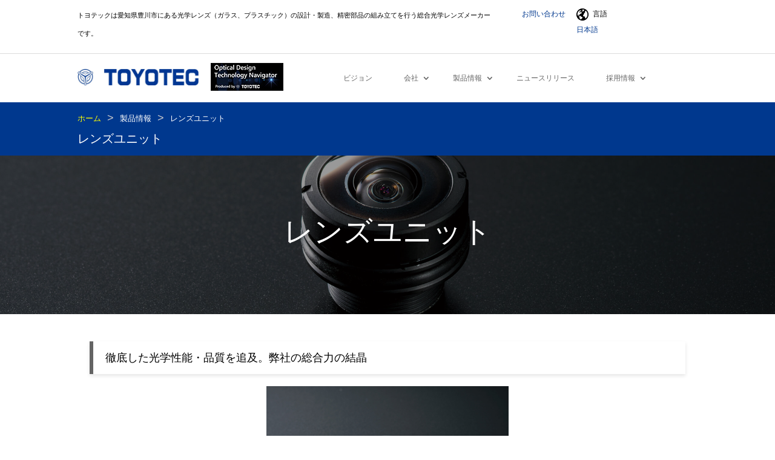

--- FILE ---
content_type: text/html; charset=UTF-8
request_url: https://www.toyotec.com/wp-admin/admin-ajax.php
body_size: 21
content:
139403.b4b6a37d526f05795563b05906f1e302

--- FILE ---
content_type: text/css
request_url: https://www.toyotec.com/wp-content/cache/wpfc-minified/qus1q7dw/6m8ys.css
body_size: 4927
content:
body {
overflow-x: hidden;
color: #646464;
font-size: 16px;
font-weight: normal;
font-family: 'Inter', sans-serif;
}
body.translatepress-en_US,
body.translatepress-en_US h1,
body.translatepress-en_US h2,
body.translatepress-en_US h3,
body.translatepress-en_US h4,
body.translatepress-en_US h5,
body.translatepress-en_US h6,
body.translatepress-en_US p,
body.translatepress-en_US span,
body.translatepress-en_US a {
font-family: 'Inter', sans-serif !important;
}
body.translatepress-en_US .et-pb-icon {
font-family: ETmodules !important;
}
#wpadminbar .ab-icon,
#wpadminbar .ab-item:before,
#wpadminbar>#wp-toolbar>#wp-admin-bar-root-default .ab-icon,
.wp-admin-bar-arrow {
font: normal 20px/1 dashicons !important;
}
address {
font-style: normal;
}
.no-border {
border: 0px !important;
}
table.no-border td {
border: 0px !important;
}
.no-margin {
margin: 0px !important;
}
.no-padding {
padding: 0px !important;
} header {
position: relative;
z-index: 99;
}
header .et-menu li {
padding: 10px 15px;
}
header .et-menu li>a {
font-size: 16px;
color: #000000;
padding: 0px 15px;
}
header .et_pb_menu .et-menu-nav li ul {
width: 300px;
border-top: 3px solid #00388e !important;
}
header .et_pb_menu .et-menu-nav li li {
width: 100%;
}
header .et_pb_menu .et-menu-nav li li a {
width: 100%;
padding: 8px 15px;
font-size: 15px;
line-height: 22px;
}
header .et-menu .menu-item-has-children>a:first-child {
padding-right: 15px;
}
.et_pb_menu .et_pb_menu__wrap {
justify-content: flex-end;
}
.page-recruitment .et_pb_menu .et_pb_menu__wrap {
justify-content: center;
}
.menutop_links {}
.menutop_links ul {
display: block;
float: right;
list-style: none;
padding: 0px;
margin: 0px;
}
.menutop_links ul li {
color: #000000;
font-size: 12px;
float: left;
display: block;
margin: 0px 0px 0px 18px;
}
.menutop_links ul li a {
color: #000000;
font-size: 12px;
}
.menutop_links ul li img {
margin: 0px 4px 0px 0px;
vertical-align: middle;
}
.et_pb_menu .et-menu-nav>ul ul {
padding: 10px;
}
.et_pb_menu .et-menu-nav li ul {
border-top: 3px solid #fff000 !important;
}
.et_pb_menu .et-menu-nav li li {
padding: 0 0px;
}
.et_pb_fullwidth_menu .et-menu>li,
.et_pb_menu .et-menu>li {
padding-left: 8px;
padding-right: 8px;
}
.translatepress-ja .et-menu li>a {
font-size: 12px;
}
.trp-language-switcher {
margin: 0px;
}
.trp-language-switcher .trp-ls-shortcode-current-language {
background: none;
border: 0px;
padding: 0px;
cursor: pointer;
}
.trp-language-switcher>div>a.trp-ls-shortcode-disabled-language {
padding: 0px;
}
.trp-language-switcher .trp-ls-shortcode-language>a {
color: #000000;
line-height: 22px;
}
.trp-language-switcher>div>a {
padding: 0px;
}
.trp-language-switcher>div>a:hover {
background: #fff;
}
.reqrtmnt_lang .trp-language-switcher .trp-ls-shortcode-language>a:nth-last-child(1) {
display: none !important;
}
.translatepress-de_DE .rec_menu_link {
display: none !important;
} .breadcrumbs_area {
background: #00388E;
overflow: hidden;
padding: 12px 0;
}
.breadcrumbs_area .breadcrumbs {
list-style: none;
overflow: hidden;
margin: 0 0 10px;padding: 0px;
}
.breadcrumbs_area .container {
padding-top: 0 !important;
}
.breadcrumbs_area .breadcrumbs li {
display: inline-block;
vertical-align: middle;
margin-right: 10px;
font-weight: 300;
font-size: 13px;
}
.breadcrumbs_area .breadcrumbs li.item-home,
.breadcrumbs_area .breadcrumbs li.item-home a {
color: #FF0;
pointer-events: none;
}
.breadcrumbs_area .breadcrumbs li a,
.breadcrumbs_area .breadcrumbs li strong {
color: #fff;
font-weight: 300;
font-size: 13px;
}
.breadcrumbs_area .breadcrumbs li.item-home,
.breadcrumbs_area .breadcrumbs li.item-home a {
color: #FF0;
}
.breadcrumbs_area .breadcrumbs .separator {
font-size: 18px;
font-weight: 100;
color: #ccc;
}
.breadcrumbs_area h4.separator {
color: #fff;
font-size: 20px;
font-weight: 300;
padding: 0 0 6px;
}
.entry-content-box {
background-color: #ffffff;
position: relative;
margin: 4em 0px;
box-shadow: 0px 10px 30px 0px rgb(0 0 0 / 10%);
} .home_row.et_pb_row .et_pb_column {
padding: 20px 20px;
}
.homeblog_section .homeblog_area {
border: 1px solid #DCDCDC;
padding: 25px 18px;
}
.homeblog_section .homeblog_area .homeblog_date {
font-size: 14px;
line-height: 20px;
margin-bottom: 20px;
display: block;
color: #646464;
}
.homeblog_section .homeblog_area .homeblog_title {
font-size: 19px;
line-height: 28px;
min-height: 94px;
margin-bottom: 12px;
}
.homeblog_section .homeblog_area .homeblog_title a {
color: #000000;
}
.homeblog_section .homeblog_area .homeblog_content {
font-size: 16px;
line-height: 24px;
color: #646464;
}
.homeproduct_section .homeproduct_area {
position: relative;
}
.homeproduct_section .homeproduct_area .homeproduct_img {
position: relative;
overflow: hidden;
}
.homeproduct_section .homeproduct_area .homeproduct_img:after {
content: " ";
display: block;
position: absolute;
bottom: 0px;
left: 0px;
width: 100%;
height: 100%;
background: rgb(0, 0, 0);
background: linear-gradient(180deg, rgba(0, 0, 0, 0) 0%, rgba(0, 0, 0, 1) 100%);
}
.homeproduct_section .homeproduct_area .homeproduct_img img {
width: 100%;
float: left;
}
.homeproduct_section .homeproduct_area .homeproduct_overlay {
position: absolute;
bottom: 0px;
left: 0px;
width: 100%;
padding: 20px;
z-index: 99;
}
.homeproduct_section .homeproduct_area .homeproduct_overlay h4 {
width: 100%;
color: #FFFFFF;
text-align: center;
font-size: 22px;
line-height: 32px;
margin-bottom: 12px;
}
.homeproduct_section .homeproduct_area .homeproduct_overlay a {
border: 1px solid #ffffff;
color: #ffffff;
padding: 6px;
display: block;
margin: 0px auto;
width: 120px;
text-align: center;
} .company_left_img img.alignleft {
margin-right: 40px;
margin-bottom: 25px;
}
.company_left_img table {
margin: 10px 0px !important;
border: 0px !important;
}
.company_left_img table tr {}
.company_left_img table tr td img {
margin: 3px 10px;
}
.company_left_img table tr td {
border-top: 0px !important;
padding: 4px 0px !important;
vertical-align: top;
}
.company_left_img table.big_pad>tbody>tr>td {
padding: 15px 0px !important;
}
.company_left_img table tr td h5 {}
.company_left_img table tr td a {
color: #707070;
} .history_table table tr td {
vertical-align: top;
}
.history_table table tr td:nth-child(1) {
width: 164px;
} .techcenter_table table {
border: 0px !important;
}
.techcenter_table table thead tr th,
.techcenter_table table tbody tr td {
border: 0px;
border-right: 1px solid #ffffff;
}
.techcenter_table table thead tr th {
border-color: #ffffff;
background-color: #000000;
color: #ffffff;
padding: 14px 24px;
}
.techcenter_table table tbody tr td {
border-color: #ffffff;
color: #000000;
padding: 14px 24px;
}
.techcenter_table table tbody tr:nth-child(even) td {
background-color: #E2E2E2;
} .sustainability_table table {
border-collapse: separate;
border-spacing: 0 1em;
border-width: 0px !important;
}
.sustainability_table table tr td {
color: #000000;
padding: 14px 24px;
vertical-align: top;
border: 2px solid #707070;
border-left: 0px;
width: 50%;
}
.sustainability_table table tr td:nth-child(1) {
border-left: 2px solid #707070;
}
.sustainability_table table tr td ul {
padding-left: 2.5em;
}
.equipments_group_tab {
border: 0px;
}
.equipments_group_tab ul.et_pb_tabs_controls:after {
display: none !important;
}
.equipments_group_tab .et_pb_tabs_controls {
width: 100%;
border: 1px solid #DED6D6;
padding: 2em !important;
overflow: hidden;
background-color: #ffffff;
}
.equipments_group_tab .et_pb_tabs_controls li {
width: 100%;
display: block;
border: 0px;
}
.equipments_group_tab .et_pb_tabs_controls li a {
padding: 0px;
display: block;
line-height: 36px;
font-weight: 400;
}
.equipments_group_tab .et_pb_tabs_controls li.et_pb_tab_active a {
font-weight: 700;
}
.equipments_group_tab .et_pb_tab {
padding: 30px 0px;
}
.equipments_group_tab .et_pb_tab .et_pb_tab_content h3 {
border-left: 6px solid #646464;
padding: 1em;
margin-bottom: 2em;
font-size: 18px;
box-shadow: 0px 3px 6px 0px rgb(0 0 0 / 10%);
} .business_group_tab {
border: 0px;
overflow: hidden;
}
.business_group_tab .et_pb_tabs_controls {
background-color: #F6F6F6;
width: 30%;
display: block;
float: left;
}
.business_group_tab .et_pb_tabs_controls li {
border-right: 0px;
width: 100%;
-webkit-transition: .3s ease-out;
transition: .3s ease-out;
border-top: 1px solid #D4D4D4;
display: block;
padding: 12px 4px;
}
.business_group_tab .et_pb_tabs_controls li:nth-child(1) {
border-top: 0px;
}
.business_group_tab .et_pb_tabs_controls li.et_pb_tab_active {
background-color: #000000;
}
.business_group_tab .et_pb_tabs_controls li a {
color: #000000;
font-weight: 400;
padding: 4px 20px;
}
.business_group_tab .et_pb_tabs_controls li.et_pb_tab_active a {
color: #ffffff !important;
}
.business_group_tab .et_pb_all_tabs {
width: 70%;
display: block;
float: left;
}
.business_group_tab .et_pb_all_tabs .et_pb_tab h3 {
font-size: 24px;
}
.business_group_tab .et_pb_all_tabs .et_pb_tab table {
border: 0px;
width: 500px;
}
.business_group_tab .et_pb_all_tabs .et_pb_tab table td {
border: 0px;
padding: 8px 15px;
vertical-align: top;
color: #000000;
} .link_blurb .et_pb_main_blurb_image .et_pb_image_wrap {
padding: 20px;
} .empinfo_menu {
background-color: #00388E;
}
.empinfo_menu ul#menu-employment-information {
display: flex;
padding: 2em 0px;
}
.empinfo_menu ul#menu-employment-information li {
width: 100%;
text-align: center;
} .empinfo_menu ul#menu-employment-information li a {
position: relative;
color: #ffffff;
padding: 10px 0px;
font-size: 14px;
}
.empinfo_menu ul#menu-employment-information li a:after {
content: " ";
display: block;
position: absolute;
bottom: 0px;
left: 0px;
background-color: #FFFF00;
width: 0%;
height: 2px;
-webkit-transition: .3s ease-out;
transition: .3s ease-out;
}
.empinfo_menu ul#menu-employment-information li:hover a:after,
.empinfo_menu ul#menu-employment-information li.current_page_item a:after {
width: 100%;
}
.empinfo_careers_page table {
border: 0px !important;
margin: 3em 0px !important;
}
.empinfo_careers_page table thead th {
color: #000000;
}
.empinfo_careers_page table tbody tr td {
padding: 16px 28px;
color: #000000;
vertical-align: top;
border: 0px;
}
.empinfo_careers_page table tbody tr td:nth-child(1) {
background-color: #E2E2E2;
width: 30%;
border-bottom: 1px solid #fff;
} .contactpage_form {}
.contactpage_form .contactpage_form_zohoen,
.contactpage_form .contactpage_form_zohojp,
.contactpage_form .contactpage_form_zohode {
display: none !important;
}
html[lang="de-DE"] .contactpage_form .contactpage_form_zohode { 
display: block !important;
}
.translatepress-en_US .contactpage_form .contactpage_form_zohoen {
display: block !important;
}
.translatepress-ja .contactpage_form .contactpage_form_zohojp {
display: block !important;
}
.contactpage_form .zcwf_lblLeft .zcwf_col_lab,
.contactpage_form .zcwf_lblLeft .zcwf_col_fld {
width: 100%;
}
.contactpage_form .zcwf_lblLeft .zcwf_col_lab label,
.contactpage_form .zcwf_lblLeft .zcwf_col_lab {
font-size: 16px;
}
.contactpage_form .zcwf_lblLeft .zcwf_col_fld_slt,
.contactpage_form .zcwf_lblLeft .zcwf_col_fld input[type=text],
.contactpage_form .zcwf_lblLeft .zcwf_col_fld textarea {
width: 100%;
height: 38px;
background-color: #fff;
border: 1px solid #E1E1E1;
color: #646464;
padding: 10px;
}
.contactpage_form .zcwf_lblLeft .zcwf_button {
width: 180px;
max-width: 100%;
color: #ffffff;
background-color: #000;
border: 1px solid #000;
cursor: pointer;
font-weight: 600;
margin: 0px 10px;
text-transform: uppercase;
padding: 14px 10px;
font-size: 16px;
}
.contactpage_form .zcwf_lblLeft .zcwf_button.formsubmit {
background-color: #FF0;
border: 1px solid #FF0;
color: #000000;
} .et_pb_menu__menu>nav>ul>li.trp-language-switcher-ja,
.et_pb_menu__menu>nav>ul>li.trp-language-switcher-en {
display: none;
}
.translatepress-ja .et_pb_menu__menu>nav>ul>li.trp-language-switcher-en {
display: block;
}
.translatepress-en_US .et_pb_menu__menu>nav>ul>li.trp-language-switcher-ja {
display: block;
} .recruitment_contactus div.wpforms-container-full .wpforms-form {}
.recruitment_contactus div.wpforms-container-full .wpforms-form .wpforms-field {
display: block;
overflow: hidden;
}
.recruitment_contactus div.wpforms-container-full .wpforms-form .wpforms-field label.wpforms-error {
width: 100%;
float: left;
display: block;
text-align: right;
font-size: 14px;
color: #ff0000;
font-weight: 500;
}
.recruitment_contactus div.wpforms-container-full .wpforms-form .wpforms-field .wpforms-field-label {
width: 30%;
display: block;
float: left;
color: #000000;
}
.recruitment_contactus div.wpforms-container-full .wpforms-form .wpforms-field ul {
width: 70%;
float: left;
}
.recruitment_contactus div.wpforms-container-full .wpforms-form .wpforms-field input[type=text],
.recruitment_contactus div.wpforms-container-full .wpforms-form .wpforms-field input[type=number],
.recruitment_contactus div.wpforms-container-full .wpforms-form .wpforms-field input[type=email],
.recruitment_contactus div.wpforms-container-full .wpforms-form .wpforms-field textarea {
width: 70%;
display: block;
float: left;
height: 38px;
background-color: #fff;
border: 1px solid #000000;
color: #646464;
padding: 10px;
}
.recruitment_contactus div.wpforms-container-full .wpforms-form .wpforms-field textarea {
height: 138px;
}
.recruitment_contactus div.wpforms-container-full .wpforms-form .wpforms-submit-container .wpforms-submit {
width: 180px;
max-width: 100%;
color: #ffffff;
background-color: #193491;
border: 0px;
cursor: pointer;
font-weight: 600;
margin: 0px auto;
display: block;
text-transform: uppercase;
padding: 14px 10px;
font-size: 16px;
}
.recruitment_contactus div.wpforms-container-full .wpforms-form .g-recaptcha {
margin: auto;
display: block;
width: 310px;
text-align: center;
}
.interview_intro {
position: relative;
}
.interview_intro:before,
.interview_intro:after {
content: " ";
display: block;
position: absolute;
top: 0px;
height: 100%;
background-color: #2E4DA3;
}
.interview_intro:before {
width: 100%;
right: 100%;
}
.interview_intro:after {
-ms-transform: skewX(-10deg);
transform: skewX(-10deg);
width: 40px;
right: -20px;
}
.interview_tables table {
max-width: 100%;
}
.interview_tables tr td {
padding: 5px 10px;
} .productlist_section {}
.productlist_row {}
.productlist_row .productlist_col {
padding: 20px 20px;
}
.productlist_row .productlist_col:nth-child(3n+1) {
clear: left;
}
.productlist_img {
overflow: hidden;
}
.productlist_img img {
float: left;
width: 100%;
}
.newsletter_col .newsletter_img a {
position: relative;
overflow: hidden;
display: block;
width: 100%;
}
.newsletter_col .newsletter_img a:before {
content: " ";
display: block;
width: 100%;
height: 100%;
position: absolute;
top: 0px;
left: 0px;
background: rgba(0, 0, 0, 0.36) no-repeat url(//www.toyotec.com/wp-content/themes/toyotec-corporate/images/download_icon.png) center;
-webkit-transition: all .4s ease-in-out;
transition: all .4s ease-in-out;
-webkit-transform: scale(0);
transform: scale(0);
}
.newsletter_col:hover .newsletter_img a:before {
-webkit-transform: scale(1);
transform: scale(1);
}
.productlist_area {
background-color: #646464;
}
.productlist_cntn {
text-align: center;
padding: 20px 20px;
}
.productlist_title {
font-size: 24px;
color: #ffffff;
}
.productlistdesc {
color: #ffffff;
font-size: 14px;
line-height: 20px;
} .product_details {
overflow: hidden;
padding: 3em 3em;
margin: 4em 0px;
background-color: #ffffff;
box-shadow: 0px 10px 30px 0px rgb(0 0 0 / 10%);
}
.product_details .product_details_img {
float: left;
margin-right: 2em;
margin-bottom: 1em;
}
.product_details .product_details_title {
line-height: 32px;
font-size: 24px;
}
.product_details .product_details_desc {} #main-content .container:before {
display: none;
}
.blog_category_list {
display: block;
width: 100%;
overflow: hidden;
margin: 2em 0px;
padding: 12px 0px;
}
.blog_category_list li {
display: inline-block;
float: left;
margin-right: 20px;
}
.blog_category_list li a {
display: block;
padding: 20px 4em;
font-size: 18px;
color: #000000;
background-color: #ffffff;
-webkit-transition: .3s ease-out;
transition: .3s ease-out;
box-shadow: 0px 3px 6px 0px rgb(0 0 0 / 05%);
}
.blog_category_list li:nth-child(1) a,
.blog_category_list li:hover a {
background-color: #000000;
color: #ffffff;
}
.bloglist_section {
padding: 0em 0px 2em !important;
}
.bloglist_section .et_pb_post {
margin-bottom: 35px;
}
.bloglist {
width: auto;
margin: 1em -20px;
clear: both;
overflow: hidden;
}
.bloglist_content {
display: block;
float: left;
width: 80%;
padding: 0em 20px;
}
.bloglist_content_in {
padding: 1.4em 30px;
border: 1px solid #707070;
overflow: hidden;
}
.bloglist_content .bloglist_date {
display: block;
float: left;
width: 25%;
padding: 0em 20px;
}
.bloglist_content .bloglist_date p {
color: #000000;
}
.bloglist_content .bloglist_title {
display: block;
float: left;
width: 75%;
padding: 0em 20px;
}
.bloglist_content .bloglist_title h4 {
font-weight: 400;
padding: 0px;
line-height: 22px;
}
.bloglist_content .bloglist_title h4 a {
color: #000000;
}
.bloglist_catgry {
display: block;
float: left;
width: 20%;
padding: 0em 20px;
}
.bloglist_catgry a {
display: block;
width: 100%;
background-color: #000000;
color: #ffffff;
text-align: center;
padding: 1.4em 10px;
font-size: 18px;
} .blog_details_outer {
margin: 4em 0px;
}
.blog_details {
background-color: #ffffff;
box-shadow: 0px 10px 30px 0px rgb(0 0 0 / 10%);
padding: 0px !important;
}
.blog_details_img {}
.blog_details_content {
padding: 20px 20px 20px 0px;
}
.blog_details_category {}
.blog_details_category a {
color: #00388E;
pointer-events: none;
cursor: default;
}
.blog_details_title {
font-size: 18px;
line-height: 24px;
margin: 10px 0px;
padding: 0px;
}
.blog_details_author {
color: #000000;
margin-bottom: 10px;
text-transform: capitalize;
}
.blog_details_desc {}
.blog_details_nav {
margin-top: 3em;
max-width: 900px;
}
.blog_details_nav a {
color: #000000;
font-size: 20px;
text-align: center;
display: block;
width: 100%;
padding: 20px 10px;
background-color: #ffffff;
border-radius: 10px;
box-shadow: 0px 3px 6px 0px #BCBCBC;
}
.blog_details_date {
color: #B8B8B8;
margin: 15px 0px;
font-size: 14px;
} footer {
position: relative;
z-index: 99;
}
footer .et_pb_menu .et_pb_menu__wrap {
justify-content: flex-start;
}
.footer_menu .et_pb_menu__menu>nav>ul>li {
width: 100%;
}
.footer_socialmedia_table table {}
.footer_socialmedia_table table td {
padding: 0px;
}
.footer_socialmedia_table table td a {
border: 1px solid #313131;
display: block;
float: left;
overflow: hidden;
padding: 8px;
border-radius: 0px 0px;
}
.footer_socialmedia_table table td:nth-child(1) a {
border-radius: 5px 0px 0px 5px;
}
.footer_socialmedia_table table td:nth-child(2) a {
border-width: 1px 1px 1px 0px;
}
.footer_socialmedia_table table td:nth-child(3) a {
border-left: 0px;
border-radius: 0px 5px 5px 0px;
}
.footer_socialmedia_table table td img {
float: left;
}
.recruitment_footer {
position: relative;
}
.recruitment_footer:after {
content: " ";
display: block;
position: absolute;
left: 0px;
bottom: 0px;
width: 100%;
height: 160px;
background-color: #2E4DA3;
}
.recruitment_footer .et_pb_row {
align-items: flex-end;
}
.clicktotop_section {}
.clicktotop {
color: #000000;
border-width: 0px;
border-radius: 0px;
font-weight: 300;
background-color: #FFFF00;
padding: 0.7em 4em;
width: 275px;
display: block;
margin: 2em auto 3em;
text-align: center;
} @media only screen and (max-width: 1200px) {} @media only screen and (max-width: 992px) {
.empinfo_menu ul#menu-employment-information {
display: block;
}
.empinfo_menu ul#menu-employment-information li,
.empinfo_menu ul#menu-employment-information li:nth-child(1),
.empinfo_menu ul#menu-employment-information li:nth-last-child(1) {
text-align: left;
}
.empinfo_menu ul#menu-employment-information li a {
padding: 7px 0px;
display: inline-block;
}
.empinfo_menu ul#menu-employment-information li.current_page_item a {
margin-bottom: 10px;
}
.footer_menu.et_pb_menu .et_pb_menu__menu {
display: block;
}
.footer_menu.et_pb_menu .et_mobile_nav_menu {
display: none;
}
.business_group_tab .et_pb_tabs_controls {
width: 100%;
}
.business_group_tab .et_pb_tabs_controls li {
display: table;
}
.et_pb_all_tabs .et_pb_active_content {
padding: 24px 0px;
}
.business_group_tab .et_pb_all_tabs .et_pb_tab table td {
width: 100%;
display: block;
padding-left: 0px;
padding-right: 0px;
}
} @media only screen and (max-width: 767px) {
.et_pb_row,
.container {
width: 85%;
}
.entry-content-box {
margin: 2em 0px;
}
.entry-content-box .et_pb_row {
padding-right: 2em!important;
padding-left: 2em!important;
}
.et_pb_section {
padding: 20px 0;
}
.logo_section {
text-align: center;
}
.logo_section .corp_logo {
width: 50%;
}
.logo_section .soltn_logo {
width: 35%;
}
.et_mobile_nav_menu {
display: block !important;
width: 100%;
text-align: center;
margin: 1em 0px 0px !important;
}
.homeblog_section .homeblog_area .homeblog_title {
min-height: auto;
}
.company_left_img table {
display: block;
}
.company_left_img p {
padding-bottom: 0px;
}
.company_left_img table tr td {
display: block;
}
.company_left_img table.big_pad>tbody>tr>td {
padding: 5px 0px !important;
}
.interview_intro:before,
.interview_intro:after {
display: none;
}
.product_details {
overflow: hidden;
padding: 2em 2em;
margin: 3em 0px;
}
.product_details .product_details_img {
margin: 0px auto 2em;
float: none;
display: block;
}
.blog_details_content {
padding: 0em 2em 2em;
}
.blog_details_outer {
margin: 3em 0px;
}
.bloglist_content_in {
padding: 15px;
}
.bloglist_content,
.bloglist_catgry {
width: 100%;
padding: 10px;
}
.bloglist_content .bloglist_date,
.bloglist_content .bloglist_title {
width: 100%;
padding: 6px;
}
.blog_category_list li {
margin-right: 0px;
width: 100%;
text-align: center;
}
#et-main-area table {
max-width: 100%;
width: 100% !important;
overflow-x: hidden;
}
#et-main-area table tr th {
display: none;
}
#et-main-area table tr td {
display: block;
width: 100%;
}
.sustainability_table table tr td,
.sustainability_table table tr td:nth-child(1) {
border: 0px;
}
.business_group_tab .et_pb_all_tabs {
width: 100%;
}
.business_group_tab .et_pb_tab {
padding: 25px 0px;
}
#et-main-area .equipments_table {
overflow-x: auto;
}
#et-main-area .equipments_table table tr th,
#et-main-area .equipments_table table tr td {
display: table-cell;
max-width: 100px;
padding: 8px 15px;
}
#et-main-area .interview_tables table tr th,
#et-main-area .interview_tables table tr td {
display: table-cell;
}
#et-main-area .empinfo_table table tr td {
width: 100% !important;
}
.interview_footer.et_pb_row {
width: 90%;
min-height: 100%;
display: flex;
}
.interview_footer .et_pb_column:nth-child(1) {
width: 50%!important;
}
.interview_footer .et_pb_column:nth-child(2) {
width: 50%!important;
}
.recruitment_footer:after {
height: 100px;
}
.et_pb_menu .et_mobile_menu {
position: relative;
top: 0px !important;
background-color: transparent !important;
border: 0px;
}
.footer_menu .et_pb_menu__wrap .mobile_menu_bar {
display: none !important;
}
.recruitment_contactus div.wpforms-container-full .wpforms-form .wpforms-field .wpforms-field-label {
width: 100%;
}
.recruitment_contactus div.wpforms-container-full .wpforms-form .wpforms-field ul,
.recruitment_contactus div.wpforms-container-full .wpforms-form .wpforms-field input[type=text],
.recruitment_contactus div.wpforms-container-full .wpforms-form .wpforms-field input[type=number],
.recruitment_contactus div.wpforms-container-full .wpforms-form .wpforms-field input[type=email],
.recruitment_contactus div.wpforms-container-full .wpforms-form .wpforms-field textarea {
width: 100%;
}
} @media only screen and (max-width: 480px) {} .pagination {
width: 100%;
margin: 1em 0px 3em;
text-align: center;
clear: both;
}
.pagination .page-numbers {
background-color: #FFFFFF;
border: 1px solid #DCDCDC;
text-align: center;
width: 30px;
height: 30px;
color: #000000;
font-size: 14px;
line-height: 30px;
display: inline-block;
cursor: pointer;
margin: 7px;
}
.pagination .page-numbers.current {
background-color: #00388e;
border: 1px solid #00388e;
color: #fff;
}
.pagination .page-numbers.prev,
.pagination .page-numbers.next {
width: auto;
padding: 0px 15px;
}
label.jp-only {
color: #002060;
font-weight: 600;
font-size: 22px;
padding-top: 50px;
display: none;
}
html[lang="ja"] label.jp-only {
display: block;
}

--- FILE ---
content_type: text/css
request_url: https://www.toyotec.com/wp-content/cache/wpfc-minified/6z8eqrzo/7mcjt.css
body_size: 300
content:
html[lang="ja"] h3.et_pb_module_header>a{font-size:25px!important}@media only screen and (max-width:767px){div#working_con1{border-style:solid solid solid;border-left-width:2px;border-left-color:#efefef}}.et_pb_column_14{border-width:2px;border-style:none none none solid;border-color:#efefef;height:782px}.et_pb_row_8{border-width:2px;border-color:#efefef;height:811px}div#company_banner{display:none}